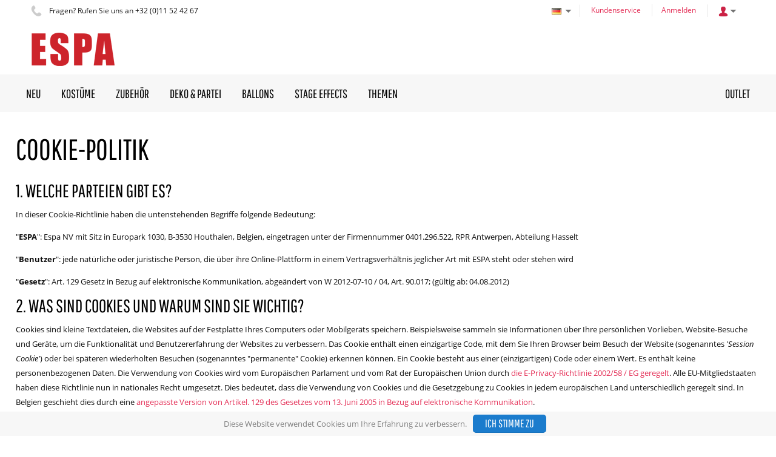

--- FILE ---
content_type: text/html; charset=utf-8
request_url: https://espa.be/de-de/cookie-policy
body_size: 9546
content:

<!DOCTYPE html>
<!--[if IE 8]><html class="no-js ie8"><![endif]-->
<!--[if IE 9]><html class="no-js ie9"><![endif]-->
<!--[if IE 10]><html class="no-js ie10"><![endif]-->
<html class="no-js" lang="de" data-decimal-separ=",">
<!--<![endif]-->
<head>
    <title>Cookie-Politik | ESPA NV</title>
    <meta name="viewport" content="width=device-width, initial-scale=1.0" />
    <meta charset="utf-8" />
    <meta http-equiv="X-UA-Compatible" content="IE=edge" />
    <meta name="description" content="" />
    <meta name="robots" content="index,follow" />
    <meta name="generator" content="Sana Commerce" />
    <link href="https://espa.be/de-de/cookie-policy" rel="canonical" />
    <link href="https://espa.be/en-us/cookie-policy" hreflang="en-US" rel="alternate" /><link href="https://espa.be/fr-fr/cookie-policy" hreflang="fr-FR" rel="alternate" /><link href="https://espa.be/nl-be/cookie-policy" hreflang="nl-BE" rel="alternate" /><link href="https://espa.be/de-de/cookie-policy" hreflang="de-DE" rel="alternate" /><link href="https://espa.be/en-us/cookie-policy" hreflang="x-default" rel="alternate" />
    

    <script>
        window.isGoogleTagManagerContainerIdValid = false;
        window.onGoogleTagManagerLoad = function (e) {
            window.isGoogleTagManagerContainerIdValid = true;
            window.Sana && window.Sana.GoogleTagManager && window.Sana.GoogleTagManager.init();
        }
    </script>
    <!-- Google Tag Manager -->
    <script>
        (function (w, d, s, l, i) {
            w[l] = w[l] || [];
            w[l].push({
                'gtm.start': new Date().getTime(),
                event: 'gtm.js'
            });
            var f = d.getElementsByTagName(s)[0],
                j = d.createElement(s),
                dl = l != 'dataLayer' ? '&l=' + l : '';

            j.async = true;
            j.src = '//www.googletagmanager.com/gtm.js?id=' + i + dl;
            j.onload = window.onGoogleTagManagerLoad;
            f.parentNode.insertBefore(j, f);
        })(window, document, 'script', 'dataLayer', 'GTM-W4K4R8D');
    </script>
    <!-- End Google Tag Manager -->

    <link href="/content/css/store?v=P3AHgkjuvP5oujevhQRr_LQVaXD2m3qmpKzqvXgjAko1&t=Default" rel="stylesheet"/>

    <link href="/content/css/extra/theme.css?v=638554419148830000" type="text/css" rel="stylesheet" />
    

    
    
    
    
    
    <link rel="icon" href="/content/files/images/favicon.png">
    

    
    <script id="mcjs">!function(c,h,i,m,p){m=c.createElement(h),p=c.getElementsByTagName(h)[0],m.async=1,m.src=i,p.parentNode.insertBefore(m,p)}(document,"script","https://chimpstatic.com/mcjs-connected/js/users/6ce86a93285cb58c265eead73/403ba3b187dd94422e7343e14.js");</script>

<link href="/content/files/css/layout.css" rel="stylesheet">
</head>
<body class="content-flexipage-page"
      data-url-root="/"
      data-api-url-root="/"
      data-url-home="/de-de/"
      data-currency=""
      data-add-product-url="/de-de/basket/addproductlines">
    

    <!-- Google Tag Manager (noscript) -->
    <noscript>
        <iframe src="//www.googletagmanager.com/ns.html?id=GTM-W4K4R8D"
                height="0" width="0" style="display: none; visibility: hidden"></iframe>
    </noscript>
    <!-- End Google Tag Manager (noscript) -->

    
    <div class="site">
        <noscript>
            <div class="msg-block no-script">
                Um den vollen Funktionsumfang dieser Webseite zu erfahren, benötigen Sie JavaScript.<br /> Eine Anleitung wie Sie JavaScript in Ihrem Browser einschalten, befindet sich <br /> <a href="http://www.enable-javascript.com/de/" target="_blank">hier</a>.
            </div>
        </noscript>
        
        
        

    


<div class="sana-cookiebar is-bottom">
    <div class="sana-cookiebar-description">
        Diese Website verwendet Cookies um Ihre Erfahrung zu verbessern.    
    </div>
    <div class="sana-cookiebar-holder">
            <button class="btn btn-action btn-small btn-accept-cookies-policy" title="Ich stimme zu" type="button">
        <span class="btn-cnt">Ich stimme zu</span>
    </button>


    </div>
</div>
        <header class="nav-is-closed">
            

            <div class="header-blocks-wrapper">
                <div class="top-header">
                        <div class="top-info phone-icon font-smaller">
        Fragen? Rufen Sie uns an  +32 (0)11 52 42 67
    </div>

                    <div class="top-action">
                        
    
    <div class="top-dropdown language">
        <div class="opener collapsed">
                <img src="/content/files/images/languages/1031.gif" title="Deutsch (Deutschland)" alt="Deutsch (Deutschland)" class="flag" /><span class="selected-language">Sprache: Deutsch (Deutschland)</span>
        </div>
        <div class="summary">
                <a href="/de-de/cookie-policy" class="hyp" hreflang="de" >
                    <img src="/content/files/images/languages/1031.gif" aria-label="Deutsch (Deutschland)" alt="de-de" class="flag" />Deutsch (Deutschland)
                </a>
                <a href="/en-us/cookie-policy" class="hyp" hreflang="en" rel=alternate>
                    <img src="/content/files/images/languages/1033.gif" aria-label="English" alt="en-us" class="flag" />English
                </a>
                <a href="/fr-fr/cookie-policy" class="hyp" hreflang="fr" rel=alternate>
                    <img src="/content/files/images/languages/1036.gif" aria-label="Fran&#231;ais (France)" alt="fr-fr" class="flag" />Fran&#231;ais (France)
                </a>
                <a href="/nl-be/cookie-policy" class="hyp" hreflang="nl" rel=alternate>
                    <img src="/content/files/images/languages/2067.gif" aria-label="Nederlands (Belgi&#235;)" alt="nl-be" class="flag" />Nederlands (Belgi&#235;)
                </a>
        </div>
    </div>


                            <a href="/de-de/contact-us" class="top-hyp font-smaller">Kundenservice</a>
                        
<a href="/de-de/profile/login?returnurl=https%3a%2f%2fespa.be%2fde-de%2fcookie-policy" class="top-hyp font-smaller">Anmelden</a>
<div class="top-dropdown login">
    <div class="opener collapsed"></div>
    <div class="summary">
        <a href="/de-de/profile/login?returnurl=https%3a%2f%2fespa.be%2fde-de%2fcookie-policy" class="hyp">Anmelden</a>
    </div>
</div>
                    </div>
                </div>
                <div class="middle-header">
                    
        <div class="logo">
            <a href="/de-de/">
                <img src="/content/files/images/logo.png" alt="Logo Bild" />
            </a>
        </div>

                    <button type="button" class="mob-account-btn" data-impersonated="false"></button>
                    
    

                    
        <div class="basket" data-src="/de-de/basket/summary">
            
        </div>

                </div>
                <div class="bottom-header">
                    <div class="center">
                        <div class="nav-opener-wrapper">
                            <div class="nav-opener"></div>
                        </div>
                        
            
<nav class="nav-main nav-type-multi clearfix">
    <ul class="nav-list nav-list-root" >
            <li class="nav-item nav-item-root">
                <a href="/de-de/neu/" class="hyp-top-lvl" 
                    data-tracking-data="null"
                   >
                    <span>Neu</span>
                </a>
            </li>
            <li class="nav-item nav-item-root">
                <a href="/de-de/kostueme" class="hyp-top-lvl has-children" 
                    data-tracking-data="null"
                   >
                    <span>Kost&#252;me</span>
                </a>
    <div class="nav-wrapper">
        <ul class="nav-list nav-lvl-2">
                <li class="nav-item nav-item-block">
                    <div class="wrapper">
                        <a href="/de-de/kostueme/kinder/" class="font-h4" 
                            data-tracking-data="null"
                           >
                            Kindern
                        </a>
                    </div>
                </li>
                <li class="separator"></li>
                <li class="nav-item nav-item-block">
                    <div class="wrapper">
                        <a href="/de-de/kostueme/erwachsene/" class="font-h4" 
                            data-tracking-data="null"
                           >
                            Erwachsene
                        </a>
                    </div>
                </li>
                <li class="separator"></li>
                <li class="nav-item nav-item-block">
                    <div class="wrapper">
                        <a href="/de-de/kostueme/baby-kleinkinder/" class="font-h4" 
                            data-tracking-data="null"
                           >
                            Kleinkinder &amp; Baby
                        </a>
                    </div>
                </li>
                <li class="separator"></li>
                <li class="nav-item nav-item-block">
                    <div class="wrapper">
                        <a href="/de-de/kostueme/maskottchen/" class="font-h4" 
                            data-tracking-data="null"
                           >
                            Mascottes
                        </a>
                    </div>
                </li>
                <li class="separator"></li>
                    </ul>
    </div>
            </li>
            <li class="nav-item nav-item-root">
                <a href="/de-de/zubhor" class="hyp-top-lvl has-children" 
                    data-tracking-data="null"
                   >
                    <span>Zubeh&#246;r</span>
                </a>
    <div class="nav-wrapper">
        <ul class="nav-list nav-lvl-2">
                <li class="nav-item nav-item-block">
                    <div class="wrapper">
                        <a href="/de-de/zubehor/zubehorsets/" class="font-h4" 
                            data-tracking-data="null"
                           >
                            Zubeh&#246;rsets
                        </a>
                    </div>
                </li>
                <li class="separator"></li>
                <li class="nav-item nav-item-block">
                    <div class="wrapper">
                        <a href="/de-de/zubehor/barte-schnurrbarte/" class="font-h4" 
                            data-tracking-data="null"
                           >
                            Baarden &amp; Snorren
                        </a>
                    </div>
                </li>
                <li class="separator"></li>
                <li class="nav-item nav-item-block">
                    <div class="wrapper">
                        <a href="/de-de/zubehor/korper/" class="font-h4" 
                            data-tracking-data="null"
                           >
                            Lichaam
                        </a>
                    </div>
                </li>
                <li class="separator"></li>
                <li class="nav-item nav-item-block">
                    <div class="wrapper">
                        <a href="/de-de/zubehor/scherze/" class="font-h4" 
                            data-tracking-data="null"
                           >
                            Practical Jokes
                        </a>
                    </div>
                </li>
                <li class="separator"></li>
                <li class="nav-item nav-item-block">
                    <div class="wrapper">
                        <a href="/de-de/zubehor/make-up/" class="font-h4" 
                            data-tracking-data="null"
                           >
                            Makeup
                        </a>
                    </div>
                </li>
                <li class="separator"></li>
                <li class="nav-item nav-item-block">
                    <div class="wrapper">
                        <a href="/de-de/zubehor/masken/" class="font-h4" 
                            data-tracking-data="null"
                           >
                            Maskers
                        </a>
                    </div>
                </li>
                <li class="separator"></li>
                <li class="nav-item nav-item-block">
                    <div class="wrapper">
                        <a class="font-h4" 
                            data-tracking-data="null"
                           >
                            Confetti
                        </a>
                    </div>
                </li>
                <li class="separator"></li>
                <li class="nav-item nav-item-block">
                    <div class="wrapper">
                        <a href="/de-de/zubehor/struempfe-hoschen/" class="font-h4" 
                            data-tracking-data="null"
                           >
                            Kousen &amp; Panties
                        </a>
                    </div>
                </li>
                <li class="separator"></li>
                <li class="nav-item nav-item-block">
                    <div class="wrapper">
                        <a href="/de-de/zubehor/peruecken/" class="font-h4" 
                            data-tracking-data="null"
                           >
                            Pruiken
                        </a>
                    </div>
                </li>
                <li class="separator"></li>
                <li class="nav-item nav-item-block">
                    <div class="wrapper">
                        <a href="/de-de/zubehor/waffen-zubehor/" class="font-h4" 
                            data-tracking-data="null"
                           >
                            Wapens &amp; Toebehoren
                        </a>
                    </div>
                </li>
                <li class="separator"></li>
                <li class="nav-item nav-item-block">
                    <div class="wrapper">
                        <a href="/de-de/zubehor/musik/" class="font-h4" 
                            data-tracking-data="null"
                           >
                            Muziek
                        </a>
                    </div>
                </li>
                <li class="separator"></li>
                <li class="nav-item nav-item-block">
                    <div class="wrapper">
                        <a href="/de-de/zubehor/schmuck/" class="font-h4" 
                            data-tracking-data="null"
                           >
                            Juwelen
                        </a>
                    </div>
                </li>
                <li class="separator"></li>
                <li class="nav-item nav-item-block">
                    <div class="wrapper">
                        <a href="/de-de/zubehor/schuhe/" class="font-h4" 
                            data-tracking-data="null"
                           >
                            Schoenen
                        </a>
                    </div>
                </li>
                <li class="separator"></li>
                <li class="nav-item nav-item-block">
                    <div class="wrapper">
                        <a href="/de-de/zubehor/kopfschmuck/" class="font-h4" 
                            data-tracking-data="null"
                           >
                            Hoofdaccessoires
                        </a>
                    </div>
                </li>
                <li class="separator"></li>
                <li class="nav-item nav-item-block">
                    <div class="wrapper">
                        <a href="/de-de/zubehor/glaser/" class="font-h4" 
                            data-tracking-data="null"
                           >
                            Brillen
                        </a>
                    </div>
                </li>
                <li class="separator"></li>
                    </ul>
    </div>
            </li>
            <li class="nav-item nav-item-root">
                <a href="/de-de/dekoration" class="hyp-top-lvl has-children" 
                    data-tracking-data="null"
                   >
                    <span>Deko &amp; Partei</span>
                </a>
    <div class="nav-wrapper">
        <ul class="nav-list nav-lvl-2">
                <li class="nav-item nav-item-block">
                    <div class="wrapper">
                        <a href="/de-de/dekoration/dekoration/" class="font-h4" 
                            data-tracking-data="null"
                           >
                            Dekoration
                        </a>
                    </div>
                </li>
                <li class="separator"></li>
                <li class="nav-item nav-item-block">
                    <div class="wrapper">
                        <a href="/de-de/badges-sterren-broches/" class="font-h4" 
                            data-tracking-data="null"
                           >
                            Badges, Sterren &amp; Broches
                        </a>
                    </div>
                </li>
                <li class="separator"></li>
                <li class="nav-item nav-item-block">
                    <div class="wrapper">
                        <a href="/de-de/dekoration/gadgets-spielzeug/" class="font-h4" 
                            data-tracking-data="null"
                           >
                            Gadgets &amp; Spielzeug
                        </a>
                    </div>
                </li>
                <li class="separator"></li>
                <li class="nav-item nav-item-block">
                    <div class="wrapper">
                        <a href="/de-de/tassen-zakken/" class="font-h4" 
                            data-tracking-data="null"
                           >
                            Tassen &amp; Zakken
                        </a>
                    </div>
                </li>
                <li class="separator"></li>
                <li class="nav-item nav-item-block">
                    <div class="wrapper">
                        <a href="/de-de/props/" class="font-h4" 
                            data-tracking-data="null"
                           >
                            Props
                        </a>
                    </div>
                </li>
                <li class="separator"></li>
                <li class="nav-item nav-item-block">
                    <div class="wrapper">
                        <a href="/de-de/riemen-bretellen/" class="font-h4" 
                            data-tracking-data="null"
                           >
                            Riemen &amp; Bretellen
                        </a>
                    </div>
                </li>
                <li class="separator"></li>
                <li class="nav-item nav-item-block">
                    <div class="wrapper">
                        <a href="/de-de/dekoration/partyzubehor/" class="font-h4" 
                            data-tracking-data="null"
                           >
                            Partyzubeh&#246;r
                        </a>
                    </div>
                </li>
                <li class="separator"></li>
                <li class="nav-item nav-item-block">
                    <div class="wrapper">
                        <a class="font-h4" 
                            data-tracking-data="null"
                           >
                            Pi&#241;ata&#39;s
                        </a>
                    </div>
                </li>
                <li class="separator"></li>
                <li class="nav-item nav-item-block">
                    <div class="wrapper">
                        <a href="/de-de/boa-s-marabou-s/" class="font-h4" 
                            data-tracking-data="null"
                           >
                            Boa&#39;s &amp; Marabou&#39;s
                        </a>
                    </div>
                </li>
                <li class="separator"></li>
                <li class="nav-item nav-item-block">
                    <div class="wrapper">
                        <a href="/de-de/strikken-dassen/" class="font-h4" 
                            data-tracking-data="null"
                           >
                            Strikken &amp; Dassen
                        </a>
                    </div>
                </li>
                <li class="separator"></li>
                <li class="nav-item nav-item-block">
                    <div class="wrapper">
                        <a href="/de-de/bh-s-ondergoed/" class="font-h4" 
                            data-tracking-data="null"
                           >
                            BH&#39;s &amp; Ondergoed
                        </a>
                    </div>
                </li>
                <li class="separator"></li>
                <li class="nav-item nav-item-block">
                    <div class="wrapper">
                        <a href="/de-de/ketels-emmers/" class="font-h4" 
                            data-tracking-data="null"
                           >
                            Ketels &amp; Emmers
                        </a>
                    </div>
                </li>
                <li class="separator"></li>
                <li class="nav-item nav-item-block">
                    <div class="wrapper">
                        <a href="/de-de/kabel-steckverbindungen/" class="font-h4" 
                            data-tracking-data="null"
                           >
                            Kabel &amp; Steckverbindungen
                        </a>
                    </div>
                </li>
                <li class="separator"></li>
                <li class="nav-item nav-item-block">
                    <div class="wrapper">
                        <a href="/de-de/kragen-jabots/" class="font-h4" 
                            data-tracking-data="null"
                           >
                            Kragen &amp; Jabots
                        </a>
                    </div>
                </li>
                <li class="separator"></li>
                <li class="nav-item nav-item-block">
                    <div class="wrapper">
                        <a href="/de-de/bloemen-kransen/" class="font-h4" 
                            data-tracking-data="null"
                           >
                            Bloemen &amp; Kransen
                        </a>
                    </div>
                </li>
                <li class="separator"></li>
                <li class="nav-item nav-item-block">
                    <div class="wrapper">
                        <a href="/de-de/handschoenen/" class="font-h4" 
                            data-tracking-data="null"
                           >
                            Handschoenen
                        </a>
                    </div>
                </li>
                <li class="separator"></li>
                <li class="nav-item nav-item-block">
                    <div class="wrapper">
                        <a href="/de-de/mascottes/" class="font-h4" 
                            data-tracking-data="null"
                           >
                            Mascottes
                        </a>
                    </div>
                </li>
                <li class="separator"></li>
                <li class="nav-item nav-item-block">
                    <div class="wrapper">
                        <a href="/de-de/pompons/" class="font-h4" 
                            data-tracking-data="null"
                           >
                            Pompons
                        </a>
                    </div>
                </li>
                <li class="separator"></li>
                <li class="nav-item nav-item-block">
                    <div class="wrapper">
                        <a href="/de-de/sjaals-sjerpen/" class="font-h4" 
                            data-tracking-data="null"
                           >
                            Sjaals &amp; Sjerpen
                        </a>
                    </div>
                </li>
                <li class="separator"></li>
                <li class="nav-item nav-item-block">
                    <div class="wrapper">
                        <a href="/de-de/rookaccessoires/" class="font-h4" 
                            data-tracking-data="null"
                           >
                            Rookaccessoires
                        </a>
                    </div>
                </li>
                <li class="separator"></li>
                <li class="nav-item nav-item-block">
                    <div class="wrapper">
                        <a href="/de-de/stokken-staffen/" class="font-h4" 
                            data-tracking-data="null"
                           >
                            Stokken &amp; Staffen
                        </a>
                    </div>
                </li>
                <li class="separator"></li>
                <li class="nav-item nav-item-block">
                    <div class="wrapper">
                        <a href="/de-de/staarten/" class="font-h4" 
                            data-tracking-data="null"
                           >
                            Staarten
                        </a>
                    </div>
                </li>
                <li class="separator"></li>
                <li class="nav-item nav-item-block">
                    <div class="wrapper">
                        <a href="/de-de/peuters-baby-s/" class="font-h4" 
                            data-tracking-data="null"
                           >
                            Peuters &amp; Baby&#39;s
                        </a>
                    </div>
                </li>
                <li class="separator"></li>
                <li class="nav-item nav-item-block">
                    <div class="wrapper">
                        <a href="/de-de/werkgereedschap/" class="font-h4" 
                            data-tracking-data="null"
                           >
                            Werkgereedschap
                        </a>
                    </div>
                </li>
                <li class="separator"></li>
                <li class="nav-item nav-item-block">
                    <div class="wrapper">
                        <a href="/de-de/paraplu-s-waaiers/" class="font-h4" 
                            data-tracking-data="null"
                           >
                            Paraplu&#39;s &amp; Waaiers
                        </a>
                    </div>
                </li>
                <li class="separator"></li>
                <li class="nav-item nav-item-block">
                    <div class="wrapper">
                        <a href="/de-de/vleugels/" class="font-h4" 
                            data-tracking-data="null"
                           >
                            Vleugels
                        </a>
                    </div>
                </li>
                <li class="separator"></li>
                    </ul>
    </div>
            </li>
            <li class="nav-item nav-item-root">
                <a href="/de-de/luftballons" class="hyp-top-lvl has-children" 
                    data-tracking-data="null"
                   >
                    <span>Ballons</span>
                </a>
    <div class="nav-wrapper">
        <ul class="nav-list nav-lvl-2">
                <li class="nav-item nav-item-block">
                    <div class="wrapper">
                        <a href="/de-de/luftballons/luftballons/" class="font-h4" 
                            data-tracking-data="null"
                           >
                            Balloons
                        </a>
                    </div>
                </li>
                <li class="separator"></li>
                <li class="nav-item nav-item-block">
                    <div class="wrapper">
                        <a href="/de-de/luftballons/ballons-zubehor/" class="font-h4" 
                            data-tracking-data="null"
                           >
                            Balloon Accessoires
                        </a>
                    </div>
                </li>
                <li class="separator"></li>
                <li class="nav-item nav-item-block">
                    <div class="wrapper">
                        <a href="/de-de/luftballons/stabe-pumps/" class="font-h4" 
                            data-tracking-data="null"
                           >
                            Clips &amp; Pumps
                        </a>
                    </div>
                </li>
                <li class="separator"></li>
                <li class="nav-item nav-item-block">
                    <div class="wrapper">
                        <a href="/de-de/luftballons/helium/" class="font-h4" 
                            data-tracking-data="null"
                           >
                            Helium Tanks
                        </a>
                    </div>
                </li>
                <li class="separator"></li>
                <li class="nav-item nav-item-block">
                    <div class="wrapper">
                        <a href="/de-de/luftballons/ballon-saulen/" class="font-h4" 
                            data-tracking-data="null"
                           >
                            Balloon Stands
                        </a>
                    </div>
                </li>
                <li class="separator"></li>
                    </ul>
    </div>
            </li>
            <li class="nav-item nav-item-root">
                <a href="/de-de/specialeffects/index/" class="hyp-top-lvl has-children" 
                    data-tracking-data="null"
                   >
                    <span>Stage Effects</span>
                </a>
    <div class="nav-wrapper">
        <ul class="nav-list nav-lvl-2">
                <li class="nav-item nav-item-block">
                    <div class="wrapper">
                        <a href="/de-de/specialeffects/bubble/" class="font-h4" 
                            data-tracking-data="null"
                           >
                            Blase
                        </a>
                    </div>
                </li>
                <li class="separator"></li>
                <li class="nav-item nav-item-block">
                    <div class="wrapper">
                        <a href="/de-de/specialeffects/confetti/" class="font-h4" 
                            data-tracking-data="null"
                           >
                            Konfetti
                        </a>
                    </div>
                </li>
                <li class="separator"></li>
                <li class="nav-item nav-item-block">
                    <div class="wrapper">
                        <a href="/de-de/specialeffects/fire/" class="font-h4" 
                            data-tracking-data="null"
                           >
                            Feuer
                        </a>
                    </div>
                </li>
                <li class="separator"></li>
                <li class="nav-item nav-item-block">
                    <div class="wrapper">
                        <a href="/de-de/laser/" class="font-h4" 
                            data-tracking-data="null"
                           >
                            Laser
                        </a>
                    </div>
                </li>
                <li class="separator"></li>
                <li class="nav-item nav-item-block">
                    <div class="wrapper">
                        <a href="/de-de/verlichting/" class="font-h4" 
                            data-tracking-data="null"
                           >
                            Verlichting
                        </a>
                    </div>
                </li>
                <li class="separator"></li>
                <li class="nav-item nav-item-block">
                    <div class="wrapper">
                        <a href="/de-de/specialeffects/snow/" class="font-h4" 
                            data-tracking-data="null"
                           >
                            Schnee
                        </a>
                    </div>
                </li>
                <li class="separator"></li>
                <li class="nav-item nav-item-block">
                    <div class="wrapper">
                        <a href="/de-de/specialeffects/smoke/" class="font-h4" 
                            data-tracking-data="null"
                           >
                            Rauch
                        </a>
                    </div>
                </li>
                <li class="separator"></li>
                <li class="nav-item nav-item-block">
                    <div class="wrapper">
                        <a href="/de-de/specialeffects/sound/" class="font-h4" 
                            data-tracking-data="null"
                           >
                            Klang
                        </a>
                    </div>
                </li>
                <li class="separator"></li>
                <li class="nav-item nav-item-block">
                    <div class="wrapper">
                        <a href="/de-de/staging-1/" class="font-h4" 
                            data-tracking-data="null"
                           >
                            Staging
                        </a>
                    </div>
                </li>
                <li class="separator"></li>
                    </ul>
    </div>
            </li>
            <li class="nav-item nav-item-root">
                <a href="/de-de/themen" class="hyp-top-lvl" 
                    data-tracking-data="null"
                   >
                    <span>Themen</span>
                </a>
            </li>
            <li class="nav-item nav-item-root">
                <a href="/de-de/outlet" class="hyp-top-lvl" 
                    data-tracking-data="null"
                   >
                    <span>Outlet</span>
                </a>
            </li>
    </ul>
</nav>



        
                    </div>
                </div>
            </div>
        </header>
        <div class="content">
            





<div id="flexiPage" >
    
            <div class="flexi-row center">
<div class="html-wrapper fr-view">
    <br><h1>Cookie-Politik</h1><br>
</div>
            </div>
            <div class="flexi-row center">
<div class="html-wrapper fr-view">
    <h2>1. WELCHE PARTEIEN GIBT ES?</h2><p>In dieser Cookie-Richtlinie haben die untenstehenden Begriffe folgende Bedeutung:</p><p>"<strong>ESPA</strong>": Espa NV mit Sitz in Europark 1030, B-3530 Houthalen, Belgien, eingetragen unter der Firmennummer 0401.296.522, RPR Antwerpen, Abteilung Hasselt</p><p>"<strong>Benutzer</strong>": jede natürliche oder juristische Person, die über ihre Online-Plattform in einem Vertragsverhältnis jeglicher Art mit ESPA steht oder stehen wird</p><p>"<strong>Gesetz</strong>": Art. 129 Gesetz in Bezug auf elektronische Kommunikation, abgeändert von W 2012-07-10 / 04, Art. 90.017; (gültig ab: 04.08.2012)</p><h2>2. WAS SIND COOKIES UND WARUM SIND SIE WICHTIG?</h2><p>Cookies sind kleine Textdateien, die Websites auf der Festplatte Ihres Computers oder Mobilgeräts speichern. Beispielsweise sammeln sie Informationen über Ihre persönlichen Vorlieben, Website-Besuche und Geräte, um die Funktionalität und Benutzererfahrung der Websites zu verbessern. Das Cookie enthält einen einzigartige Code, mit dem Sie Ihren Browser beim Besuch der Website (sogenanntes <em>'Session Cookie'</em>) oder bei späteren wiederholten Besuchen (sogenanntes "permanente" Cookie) erkennen können. Ein Cookie besteht aus einer (einzigartigen) Code oder einem Wert. Es enthält keine personenbezogenen Daten. Die Verwendung von Cookies wird vom Europäischen Parlament und vom Rat der Europäischen Union durch <a draggable="false" href="http://eur-lex.europa.eu/legal-content/NL/TXT/?uri=celex:32002L0058" target="_blank">die E-Privacy-Richtlinie 2002/58 / EG geregelt</a>. Alle EU-Mitgliedstaaten haben diese Richtlinie nun in nationales Recht umgesetzt. Dies bedeutet, dass die Verwendung von Cookies und die Gesetzgebung zu Cookies in jedem europäischen Land unterschiedlich geregelt sind. In Belgien geschieht dies durch eine <a draggable="false" href="http://www.ejustice.just.fgov.be/cgi_loi/change_lg.pl?language=nl&la=N&table_name=wet&cn=2012071004" target="_blank">angepasste Version von Artikel. 129</a> <a draggable="false" href="http://www.ejustice.just.fgov.be/cgi_loi/change_lg.pl?language=nl&la=N&cn=2005061332&table_name=wet" target="_blank">des Gesetzes vom 13. Juni 2005 in Bezug auf elektronische Kommunikation</a>.</p><h2>3. WELCHE COOKIES VERWENDET ESPA UND ZU WELCHEN ZWECKEN?</h2><h3>Arten von Cookies</h3><p>Auf der ESPA-Website werden 4 verschiedene Arten von Cookies verwendet:</p><p><strong>I. Wichtige Cookies</strong><br>Wichtige Cookies sind Cookies, die notwendig sind damit die Website (besser) funktioniert, z. B. Cookies die, die Ladezeit von Webseiten verwalten. Wenn Sie diese Cookies ablehnen, werden bestimmte Teile der Website nicht, oder nicht optimal funktionieren.</p><p><strong>II. Funktionale Cookies</strong><br>Funktionale Cookies sammeln Informationen über die Auswahlmöglichkeiten und Vorlieben der Besucher und bieten die Möglichkeit, sich die Sprache und andere lokale Einstellungen zu merken und zu personalisieren. Diese Cookies erleichtern das Funktionieren unserer Website und machen die Nutzung für den Benutzer angenehmer.</p><p><strong>III. Analyse- oder Leistungscookies</strong><br>Analyse- oder Leistungscookies sammeln Informationen über das Benutzerverhalten, um die Leistung der betreffenden Website zu messen und die Benutzererfahrung zu verbessern. Zum Beispiel gibt es ein Cookie, mit dem wir die Anzahl der Besucher zählen können, und ein Cookie, das festhält, welche Seiten am beliebtesten sind.</p><p><strong>IV. Cookies von Drittanbietern</strong><br>Die Website enthält auch Elemente von anderen Dritten, wie z. B. Videodienste und Tasten für die soziale Medien.</p><h3>SPEZIFISCHER ÜBERBLICK</h3><p>Nachfolgend finden Sie eine Übersicht über die auf der ESPA-Website verwendeten spezifischen Cookies:</p><table align="left" cellpadding="2" style="border: 1px solid #999999; width: 100%;"><tbody><tr><td colspan="2" style="border-bottom: 1px solid #999999; background-color: #dedede;"><span style="font-size: medium;"><strong>ESPA-Session</strong></span></td></tr><tr><td style="font-weight: bold; width: 100px;">Name<br>Ziel<br>Art<br>Aufbewahrungsfrist</td><td>: PHPSESSID<br>: Speichern temporärer Informationen Ihrer Session (Website-Besuch)<br>: Funktionell<br>: Sofort nach der Session gelöscht</td></tr></tbody></table><p>&nbsp;</p><table align="left" cellpadding="2" style="border: 1px solid #999999; width: 100%;"><tbody><tr><td colspan="2" style="border-bottom: 1px solid #999999; background-color: #dedede;"><span style="font-size: medium;"><strong>Google Analytics</strong></span></td></tr><tr><td style="font-weight: bold; width: 100px;">Name<br>Ziel<br>Art<br>Aufbewahrungsfrist</td><td>: _ga, _gat, _gali, _utma, _utmb, _utmz, _utmv<br>: Benutzer und Sessions unterscheiden und verfolgen, Statistiken führen<br>: Analytik / Leistung<br>: Maximal 2 Jahre</td></tr></tbody></table><p><a draggable="false" href="https://developers.google.com/analytics/devguides/collection/analyticsjs/cookie-usage?csw=1#analyticsjs" target="_blank">Klicken Sie hier, um weitere Informationen zu Google Analytics-Cookies zu erhalten.</a></p><h2>4. WIE KANN ICH MEINE COOKIES VERWALTEN?</h2><p>Sie können die Verwendung von Cookies jederzeit über die Einstellungen des von Ihnen verwendeten Browsers verwalten. Im Folgenden finden Sie das Verfahren zum Ablehnen von Cookies für die am häufigsten verwendeten Browser:</p><ul><li><a draggable="false" href="https://support.mozilla.org/de/kb/cookies-in-en-uitschakelen-websites-voorkeuren" target="_blank">Mozilla Firefox</a></li><li><a draggable="false" href="http://windows.microsoft.com/de-DE/windows-vista/block-or-allow-cookies" target="_blank">Windows Internet Explorer</a></li><li><a draggable="false" href="https://support.google.com/accounts/answer/61416?hl=de" target="_blank">Google Chrome</a></li><li><a draggable="false" href="https://support.apple.com/kb/PH19214?locale=de_DE" target="_blank">Safari</a></li></ul><h2>5. FRAGEN ODER BEMERKUNGEN?</h2><p>Wenn Sie nach dem Lesen dieser Cookie-Richtlinie noch Fragen oder Kommentare zu Cookies haben, können Sie sich jederzeit an die verantwortliche Person wenden:</p><table align="left" border="0" cellpadding="0" cellspacing="0"><tbody><tr><td style="padding: 1px 5px 1px 0px; width: 125px;"><strong>Per E-Mail</strong></td><td style="padding: 1px 0px 1px 5px;">: <a draggable="false" href="mailto:privacy@espa.be">privacy@espa.be</a></td></tr><tr><td style="padding: 1px 5px 1px 0px;"><strong>Telefonisch</strong></td><td style="padding: 1px 0px 1px 5px;">: +32 (0)11 52 42 67</td></tr><tr><td style="padding: 1px 5px 1px 0px;"><strong>Mit Schreiben</strong></td><td style="padding: 1px 0px 1px 5px;">: ESPA NV, Europark 1030, BE-3530 Houthalen, Belgien</td></tr></tbody></table><br><br><br><br><br>
</div>
            </div>

</div>



        <script>
            var Sana = Sana || {};
            Sana.GTMData = Sana.GTMData || {};
            Sana.GTMData.currency = null;
        </script>

<button class="btn btn-scroll-top" aria-pressed="false" title="Nach oben scrollen">
    <svg height="15.70429"
         width="24.017151"
         viewBox="0 0 24.017151 15.70429"
         version="1.1"
         class="arrow">
        <path d="m 2.83,15.70429 9.17,-9.17 9.17,9.17 2.83,-2.83 -12,-12 -12,12 z"
              class="icon-shadow-layer" />
        <path d="m 2.847151,14.83 9.17,-9.17 9.17,9.17 2.83,-2.83 -12,-12 -12,12 z"
              class="icon-layer"/>
    </svg>
</button>        </div>
        <footer>
            <div class="center">
                <div class="columns-general top">
                    
    
<div class="column sitemap">
    <span class="font-h4">Sitemap</span>
    <ul class="sitemap-nav" >
            <li>
                <a class="hyp" href="/en-us/">Startseite</a>
                
            </li>
            <li>
                <a class="hyp" href="/de-de/profile/login">Login</a>
                
            </li>
            <li>
                <a class="hyp" href="/de-de/news/">Nachrichten</a>
                
            </li>
            <li>
                <a class="hyp" href="/de-de/size-guide">Gr&#246;&#223;entabellen</a>
                
            </li>
            <li>
                <a class="hyp hide" href="/de-de/magic">Magic</a>
                
            </li>
    </ul>

</div>




                    
    

                </div>
                <div class="columns-general bottom">
                    
        <div class="column copyright">
            <div style="margin-bottom: -5px; font-size:11px;">Developed with the support of</div><img data-src-original="all" src="[data-uri]" data-src="/content/files/images/Homepage/FIT_Entiteitslogo.jpg" style="width: 300px;" class="fr-fic fr-dib fr-fil"><noscript><img src="/content/files/images/Homepage/FIT_Entiteitslogo.jpg" style="width: 300px;" class="fr-fic fr-dib fr-fil"></noscript><br>© Copyright 2026 ESPA NV. Alle Rechte vorbehalten.
        </div>
    
<div class="column footer-nav" >
<a class="hyp" href="/de-de/about-us">&#220;ber Uns</a><a class="hyp" href="/de-de/contact-us">Kontakt</a><a class="hyp" href="/de-de/terms-and-conditions">AGB</a><a class="hyp" href="/de-de/privacy-policy">Datenschutz</a><a class="hyp" href="/de-de/cookie-policy">Cookie-Politik</a></div>

                </div>
            </div>
        </footer>
        <div id="loadingIndicator" class="loading-indicator main-loading">
    <img class="loading-indicator-img" src="/content/files/icons/progress-indicator-frame.png" alt="Laden" />
    <div>Laden</div>
</div>
        <!--// FBX 20210831 ESP02-00136 START-->
        <div id="loadingIndicator" class="loading-indicator updatingPrices-loading">
    <img class="loading-indicator-img" src="/content/files/icons/progress-indicator-frame.png" alt="Laden" />
    <div>Loading Latest Prices</div>
</div>
        <!--// FBX 20210831 ESP02-00136 STOP-->
    </div>
    <input name="__RequestVerificationToken" type="hidden" value="ouHluYK1tEiEPWXfM5q-HVXQ-uO_DpHuxgw_wFE3ERQ-p2hFJioGqLwbn51VK2J46Ni3Fufv-Sd_dFHY3eLKK_DLIBM1" />

    <script>
        
        var isPaswordInputsExist = document.querySelector('input.password-strength');
        if (isPaswordInputsExist) {
            var zxcvbnScript = document.createElement('script');
            zxcvbnScript.setAttribute('defer', '');
            zxcvbnScript.setAttribute('src', '/content/script/Default/libraries/zxcvbn.js');
            document.head.appendChild(zxcvbnScript);
        }
    </script>
    <script defer src="/content/script/libs?v=nbVAE3ODjkQFVpCJ7IS7JY18yO1sjrREFl4T6iOmv5s1&t=Default"></script>

    <script defer src="/content/script/shop?v=W2grP7LFnF1LEdS0tU1fByI6D62O3ovKPTQtu10JIKA1&t=Default"></script>

    

    
    

        <script async src='https://www.google.com/recaptcha/api.js?hl=de-DE'></script>
    
    
</body>
</html>